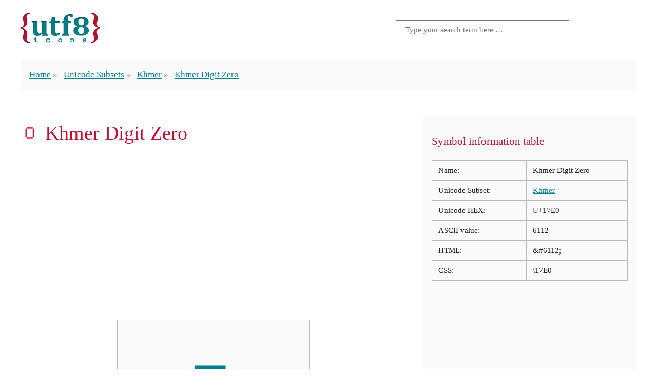

--- FILE ---
content_type: text/html; charset=UTF-8
request_url: https://www.utf8icons.com/character/6112/khmer-digit-zero
body_size: 11900
content:
<!DOCTYPE html>
<html lang="en" prefix="og: http://ogp.me/ns/website#">
<head>
    <meta charset="utf-8">
    <meta http-equiv="X-UA-Compatible" content="IE=edge">
    <meta name="viewport" content="width=device-width, initial-scale=1">
    <meta name="csrf-token" content="F4thSYw8o7YE0EUHp4HqcTcSqZOjUn9l921xdXqO">
    <title>KHMER DIGIT ZERO | UTF-8 Icons</title>
        <meta name="description" content="UTF-8 Icons aims to offer it&#039;s visitors an easy to use method for identifying those hard to find UTF-8 characters that can be used as icons in place of images.">
    <link rel="canonical" href="https://www.utf8icons.com/character/6112/khmer-digit-zero">
    <link rel="amphtml" href="https://www.utf8icons.com/amp/character/6112/khmer-digit-zero">
    <meta name="og:title" content="KHMER DIGIT ZERO | UTF-8 Icons">
    <meta name="og:site_name" content="UTF-8 Icons">
    <meta property="og:type" content="website" />
    <meta property="og:url" content="https://www.utf8icons.com/character/6112/khmer-digit-zero" />
    <meta property="og:image" content="https://www.utf8icons.com/character_image/6112-khmer-digit-zero.png" />
    <meta name="twitter:card" content="summary_large_image">
    <meta name="twitter:title" content="KHMER DIGIT ZERO | UTF-8 Icons">
    <meta name="twitter:description" content="UTF-8 Icons aims to offer it&#039;s visitors an easy to use method for identifying those hard to find UTF-8 characters that can be used as icons in place of images.">
    <meta name="twitter:image:src" content="https://www.utf8icons.com/character_image/6112-khmer-digit-zero.png">

    <link rel="apple-touch-icon" sizes="180x180" href="https://www.utf8icons.com/images/icons/apple-touch-icon.png">
    <link rel="icon" type="image/png" sizes="32x32" href="https://www.utf8icons.com/images/icons/favicon-32x32.png">
    <link rel="icon" type="image/png" sizes="16x16" href="https://www.utf8icons.com/images/icons/favicon-16x16.png">
    <link rel="manifest" href="https://www.utf8icons.com/images/icons/manifest.json">
    <link rel="mask-icon" href="https://www.utf8icons.com/images/icons/safari-pinned-tab.svg" color="#bf0f30">
    <link rel="shortcut icon" href="https://www.utf8icons.com/images/icons/favicon.ico">
    <meta name="apple-mobile-web-app-title" content="UTF-8 Icons">
    <meta name="application-name" content="UTF-8 Icons">
    <meta name="msapplication-TileColor" content="#bf0f30">
    <meta name="msapplication-TileImage" content="https://www.utf8icons.com/images/icons/mstile-144x144.png">
    <meta name="msapplication-config" content="https://www.utf8icons.com/images/icons/browserconfig.xml">
    <meta name="theme-color" content="#bf0f30">

            <style>a:hover,a:hover:visited,h1,h2,h3{color:#BF0F30}.container,.homepage__header,.inner__header,footer,header{-webkit-box-orient:horizontal;-webkit-box-direction:normal}:root{font-size:14px}@media (min-width:400px) and (max-width:1600px){:root{font-size:calc(14px + (18 - 14) * ((100vw - 400px)/ (1600 - 400)))}}@media (min-width:1600px){:root{font-size:18px}}body,html{font-family:serif;line-height:1.5;color:#212121;margin:0;padding:0;font-variant-numeric:oldstyle-nums;-webkit-font-feature-settings:'onum';font-feature-settings:'onum'}body *,html *{box-sizing:border-box}html.wf-merriweather-n4-active,html.wf-merriweather-n4-active body{font-family:Merriweather,serif}h1,h2,h3{line-height:1.1;font-weight:400}h1{font-size:2.25em}h2{font-size:1.5em}h3{font-size:1.25em}.small,small{font-size:.667em}a{color:#037f8c;-webkit-transition:all .3s linear;transition:all .3s linear}.button,.button.secondary{display:inline-block;padding:.75rem 1rem;-webkit-transition:all .3s ease-in;border-radius:3px;white-space:nowrap;cursor:pointer;text-align:center;text-decoration:none}a:visited{color:#013b41}.button{color:#f9f9f9;background-color:#037f8c;transition:all .3s ease-in;font-family:sans-serif}.button:hover{color:#f9f9f9;background-color:#013b41}.wf-merriweathersans-n4-active .button{font-family:"Merriweather Sans",sans-serif}.button.secondary{color:#f9f9f9;background-color:#BF0F30;transition:all .3s ease-in;font-family:sans-serif}.button.secondary:hover{color:#f9f9f9;background-color:#78091e}.wf-merriweathersans-n4-active .button.secondary{font-family:"Merriweather Sans",sans-serif}.sc,abbr{font-variant-caps:small-caps;-webkit-font-feature-settings:'smcp';font-feature-settings:'smcp'}body *+*{margin-top:1.5rem}body .adsbygoogle *+*,body>.adsbygoogle,li+li{margin-top:initial}.container,footer,header{width:96%;max-width:1200px;margin-left:auto;margin-right:auto;display:-webkit-box;display:-ms-flexbox;display:flex;-ms-flex-flow:row wrap;flex-flow:row wrap;-ms-flex-pack:distribute;justify-content:space-around}.socialsharing{text-align:center}.socialsharing .title{color:#BF0F30;font-size:1.5em;margin:1.5em 0 0}.socialsharing a{display:inline-block;margin:.375rem .1875rem 0;text-decoration:none;padding:.5rem 2rem;font-family:sans-serif;border-radius:.25rem;font-size:90%}.socialsharing a svg{margin:0 3px -2px 0}.socialsharing a:after{content:'Share';color:#fff}.socialsharing a.facebook{background-color:#3b5998}.socialsharing a.twitter{background-color:#55acee}.socialsharing a.twitter:after{content:'Tweet'}.socialsharing a.gplus{background-color:#dc4e41}.socialsharing a.reddit{background-color:#ff4500}.socialsharing a:hover{-webkit-transform:translateY(-.25rem);transform:translateY(-.25rem)}img{max-width:100%}figure{margin:1.5rem 0 0;padding:1.5rem;border:1px solid #bababa;text-align:center}figure figcaption{font-size:.85em;font-style:italic;opacity:.8}.warning{background-color:wheat;padding:.5rem 1.5rem;font-size:.85rem;font-style:italic}.warning:before{content:'\26A0';display:block;font-size:1.5rem;float:left;margin-right:1rem;font-style:normal}.searchform form{margin-top:0;height:100%;display:-webkit-box;display:-ms-flexbox;display:flex;-webkit-box-pack:end;-ms-flex-pack:end;justify-content:flex-end;-webkit-box-align:center;-ms-flex-align:center;align-items:center}.searchform input{padding:.5rem 1rem;-ms-flex-preferred-size:50%;flex-basis:50%;max-width:20rem;font-size:.9rem;font-family:Merriweather,serif}.searchform .searchform__title{color:#bababa}.searchform button{display:inline-block;text-decoration:none;text-align:center;white-space:nowrap;padding:.75rem 2rem .6rem;color:#f9f9f9;background-color:#037f8c;-webkit-transition:all .3s ease-in;transition:all .3s ease-in;font-family:sans-serif;cursor:pointer;border:none;margin-left:.5rem;border-radius:0}.searchform button:hover{color:#f9f9f9;background-color:#013b41}.wf-merriweathersans-n4-active .searchform button{font-family:"Merriweather Sans",sans-serif}.searchform.inline form{-webkit-box-align:start;-ms-flex-align:start;align-items:flex-start}.searchform.inline input{width:100%;-ms-flex-preferred-size:100%;flex-basis:100%;max-width:initial;margin-top:0}.searchform.inline button{margin-top:0}.search-result a{color:#BF0F30;text-decoration:none}.search-result p{padding-left:2rem;color:#878787}.container.search .content{width:100%}.homepage__header,.inner__header{margin-top:1.5rem;-ms-flex-flow:row wrap;flex-flow:row wrap}.homepage__header .logo,.homepage__header .searchform,.inner__header .logo,.inner__header .searchform{text-align:center;-ms-flex-preferred-size:100%;flex-basis:100%}.homepage__header .logo,.inner__header .logo{width:90%;max-width:280px}.homepage__header .logo span,.inner__header .logo span{display:inline-block;text-indent:-9999em}@media (min-width:700px){.homepage__header .logo,.inner__header .logo{max-width:500px}}.inner__header{-webkit-box-pack:justify;-ms-flex-pack:justify;justify-content:space-between}.inner__header .logo,.inner__header .searchform{text-align:center;width:100%;max-width:100%}.inner__header .logo input,.inner__header .searchform input{margin:0 auto;width:100%;-ms-flex-preferred-size:100%;flex-basis:100%}@media (min-width:450px){.inner__header .logo,.inner__header .searchform{-ms-flex-preferred-size:50%;flex-basis:50%;text-align:left}.inner__header .searchform{text-align:right;margin-top:0}}.inner__header .logo a{text-decoration:none}.inner__header .logo img{max-width:155px}.inner__header .logo span{display:none}.footer__main{margin-top:3rem;margin-bottom:1.5rem}.footer__main ul{margin:0;padding:0}.footer__main li{display:inline;list-style-type:none}.footer__main li a{padding:.5rem}</style>
                    <style>.breadcrumbs{width:100%;background-color:#fafafa;padding:0 1rem}.breadcrumbs ul{padding:0}.breadcrumbs li{list-style-type:none;display:inline}.breadcrumbs li+li{position:relative;margin-left:1.25rem}.breadcrumbs li+li:before{content:'\00BB';display:block;position:absolute;width:1.25rem;left:-1.25rem;top:0;height:1rem;line-height:1.25;color:#878787}.breadcrumbs span.current{color:#878787}.container.character{-webkit-box-pack:justify;-ms-flex-pack:justify;justify-content:space-between}.container.character>.mainContent{-webkit-box-flex:1;-ms-flex-positive:1;flex-grow:1}.container.character>.sidebar{width:100%;padding:1rem;background-color:#fafafa}.container.character>.sidebar table{border-collapse:collapse;border:1px solid #bababa;width:100%}.container.character>.sidebar table td{font-size:90%;border:1px solid #bababa;vertical-align:top;padding:.5rem .75rem}@media (min-width:1200px){.container.character{-ms-flex-wrap:nowrap;flex-wrap:nowrap}.container.character>.mainContent{min-width:750px;margin-right:2rem}.container.character>.sidebar{-webkit-box-flex:1;-ms-flex-positive:1;flex-grow:1;min-width:380px}}.container.character .character-nav{display:-webkit-box;display:-ms-flexbox;display:flex;color:#037f8c;text-align:center;-ms-flex-pack:distribute;justify-content:space-around}.container.character .character-nav a{color:#037f8c;margin-top:0;font-size:4.063em;text-decoration:none;vertical-align:middle;padding:0 .5rem;line-height:15.189rem;border:1px solid transparent}.container.character .character-nav a:hover{color:#BF0F30;background-color:#f9f9f9;border-color:#bababa}.container.character .character-nav .large-character{font-size:11.391em;background-color:#f9f9f9;border:1px solid #bababa;margin:0 1rem;-webkit-box-flex:1;-ms-flex-positive:1;flex-grow:1;max-width:50%}.container.character .comments{width:100%}.equiv{display:-webkit-box;display:-ms-flexbox;display:flex;-webkit-box-pack:center;-ms-flex-pack:center;justify-content:center}.equiv a,.equiv>span{width:25%;text-decoration:none;background-color:#f9f9f9;border:1px solid #e0dfdf;border-radius:.3rem;display:-webkit-box;display:-ms-flexbox;display:flex;-webkit-box-pack:center;-ms-flex-pack:center;justify-content:center;-webkit-box-align:center;-ms-flex-align:center;align-items:center}.equiv a>span,.equiv>span>span{display:block;width:50%;height:50%;line-height:100%}.equiv>span.add{background-color:transparent;border:none}.equiv a,.equiv a>span,.equiv>span{margin-top:0;font-size:68px;text-align:center}.equiv a:before,.equiv a>span:before,.equiv>span:before{content:"";float:left;padding-top:100%}.android .large-character{font-size:68px!important;line-height:16rem!important}.ios .large-character.emoticons{overflow:hidden}.ios .large-character.emoticons span{-webkit-transform:scale(3) translateY(-45px);transform:scale(3) translateY(-45px);display:block}</style>
        <script>window.csrf = {"token":"F4thSYw8o7YE0EUHp4HqcTcSqZOjUn9l921xdXqO","root":"https:\/\/www.utf8icons.com"};</script>
    <!-- Global site tag (gtag.js) - Google Analytics -->
    <script async src="https://www.googletagmanager.com/gtag/js?id=UA-3035338-16"></script>
    <script>window.dataLayer = window.dataLayer || [];function gtag(){dataLayer.push(arguments);}gtag('js', new Date());gtag('config', 'UA-3035338-16');</script>
        <script async src="//pagead2.googlesyndication.com/pagead/js/adsbygoogle.js"></script>
    <script>
     (adsbygoogle = window.adsbygoogle || []).push({
          google_ad_client: "ca-pub-7970495202196341",
          enable_page_level_ads: true
     });
    </script>
</head>
<body itemscope   itemtype="http://schema.org/ItemPage" >
<div id="app">
 <header class="inner__header"> <div class="logo" itemprop="provider" itemscope itemtype="http://schema.org/Organization"> <div itemprop="brand" itemscope itemtype="http://schema.org/Brand"> <a href="/" data-ga="General::Click logo::https://www.utf8icons.com/character/6112/khmer-digit-zero"> <img src="https://www.utf8icons.com/svgs/logo.svgz"> <span itemprop="name">UTF-8 Icons</span> </a> </div> </div> <aside class="searchform"> <form action="https://www.utf8icons.com/search" method="get"> <input type="text" name="query" placeholder="Type your search term here &hellip;" value="">  </form> </aside> <nav class="breadcrumbs"> <ul itemprop="breadcrumb" itemscope itemtype="http://schema.org/BreadcrumbList"> <li itemprop="itemListElement" itemscope itemtype="http://schema.org/ListItem"> <a href="https://www.utf8icons.com" itemprop="item" data-ga="Breadcrumbs::Home::https://www.utf8icons.com/character/6112/khmer-digit-zero">Home</a> <meta itemprop="position" content="1"/> <meta itemprop="name" content="UTF-8 Icons Homepage"/> </li>  <li itemprop="itemListElement" itemscope itemtype="http://schema.org/ListItem"> <a href="https://www.utf8icons.com/subsets" itemprop="item" data-ga="Breadcrumbs::Unicode Subsets::https://www.utf8icons.com/character/6112/khmer-digit-zero">Unicode Subsets</a> <meta itemprop="position" content="2"/> <meta itemprop="name" content="Unicode Subsets Listings"/> </li>  <li itemprop="itemListElement" itemscope itemtype="http://schema.org/ListItem"> <a href="https://www.utf8icons.com/subsets/khmer" itemprop="item" data-ga="Breadcrumbs::Khmer::https://www.utf8icons.com/character/6112/khmer-digit-zero">Khmer</a> <meta itemprop="position" content="3"/> <meta itemprop="name" content="Khmer"/> </li>  <li itemprop="itemListElement" itemscope itemtype="http://schema.org/ListItem"> <a href="https://www.utf8icons.com/character/6112/khmer-digit-zero" class="current" itemprop="item">Khmer Digit Zero</a> <meta itemprop="position" content="4"/> <meta itemprop="name" content="Khmer Digit Zero"/> </li>  </ul> </nav> </header>     <article class="container character">
        <section class="mainContent" itemprop="mainContentOfPage" itemscope itemtype="http://schema.org/WebPageElement">
            <h1 itemprop="headline">&#6112; Khmer Digit Zero</h1>
                        <script async src="//pagead2.googlesyndication.com/pagead/js/adsbygoogle.js"></script>
<!-- CHARACTERS_PAGE_TOP (V3 utf8icons.com) -->
<ins class="adsbygoogle"
     style="display:block"
     data-ad-client="ca-pub-7970495202196341"
     data-ad-slot="7992852010"
     data-ad-format="auto"></ins>
<script>
(adsbygoogle = window.adsbygoogle || []).push({});
</script>
            <div class="character-nav"> <a href="https://www.utf8icons.com/character/6111/utf-8-character" title="Utf-8 Character" data-ga="Character::Previous::https://www.utf8icons.com/character/6112/khmer-digit-zero">&laquo;</a> <div class="large-character khmer"><span>&#6112;</span></div> <a href="https://www.utf8icons.com/character/6113/khmer-digit-one" title="Khmer Digit One" data-ga="Character::Next::https://www.utf8icons.com/character/6112/khmer-digit-zero">&raquo;</a> </div>            <aside class="socialsharing"> <div class="title">Share this page</div> <a class="facebook" href="https://www.facebook.com/sharer/sharer.php?u=https://www.utf8icons.com/character/6112/khmer-digit-zero" target="_blank"> <svg fill="#fff" preserveAspectRatio="xMidYMid meet" height="1em" width="1em" viewBox="0 0 40 40"> <g> <path d="m21.7 16.7h5v5h-5v11.6h-5v-11.6h-5v-5h5v-2.1c0-2 0.6-4.5 1.8-5.9 1.3-1.3 2.8-2 4.7-2h3.5v5h-3.5c-0.9 0-1.5 0.6-1.5 1.5v3.5z"></path> </g> </svg> </a> <a class="twitter" href="https://twitter.com/home?status=https://www.utf8icons.com/character/6112/khmer-digit-zero" target="_blank"> <svg fill="#fff" preserveAspectRatio="xMidYMid meet" height="1em" width="1em" viewBox="0 0 40 40"> <g> <path d="m31.5 11.7c1.3-0.8 2.2-2 2.7-3.4-1.4 0.7-2.7 1.2-4 1.4-1.1-1.2-2.6-1.9-4.4-1.9-1.7 0-3.2 0.6-4.4 1.8-1.2 1.2-1.8 2.7-1.8 4.4 0 0.5 0.1 0.9 0.2 1.3-5.1-0.1-9.4-2.3-12.7-6.4-0.6 1-0.9 2.1-0.9 3.1 0 2.2 1 3.9 2.8 5.2-1.1-0.1-2-0.4-2.8-0.8 0 1.5 0.5 2.8 1.4 4 0.9 1.1 2.1 1.8 3.5 2.1-0.5 0.1-1 0.2-1.6 0.2-0.5 0-0.9 0-1.1-0.1 0.4 1.2 1.1 2.3 2.1 3 1.1 0.8 2.3 1.2 3.6 1.3-2.2 1.7-4.7 2.6-7.6 2.6-0.7 0-1.2 0-1.5-0.1 2.8 1.9 6 2.8 9.5 2.8 3.5 0 6.7-0.9 9.4-2.7 2.8-1.8 4.8-4.1 6.1-6.7 1.3-2.6 1.9-5.3 1.9-8.1v-0.8c1.3-0.9 2.3-2 3.1-3.2-1.1 0.5-2.3 0.8-3.5 1z"></path> </g> </svg> </a> <a class="gplus" href="https://plus.google.com/share?url=https://www.utf8icons.com/character/6112/khmer-digit-zero" target="_blank"> <svg fill="#fff" preserveAspectRatio="xMidYMid meet" height="1em" width="1em" viewBox="0 0 40 40"> <g> <path d="m25.2 20.3q0 3.6-1.6 6.5t-4.3 4.4-6.5 1.6q-2.6 0-5-1t-4.1-2.7-2.7-4.1-1-5 1-5 2.7-4.1 4.1-2.7 5-1q5 0 8.6 3.3l-3.5 3.4q-2-2-5.1-2-2.1 0-4 1.1t-2.8 2.9-1.1 4.1 1.1 4.1 2.8 2.9 4 1.1q1.5 0 2.7-0.4t2-1 1.4-1.4 0.8-1.4 0.4-1.3h-7.3v-4.4h12.1q0.3 1.1 0.3 2.1z m15.1-2.1v3.6h-3.6v3.7h-3.7v-3.7h-3.7v-3.6h3.7v-3.7h3.7v3.7h3.6z"></path> </g> </svg> </a> <a class="reddit" href="https://www.reddit.com/submit?url=https://www.utf8icons.com/character/6112/khmer-digit-zero" target="_blank"> <svg fill="#fff" preserveAspectRatio="xMidYMid meet" height="1em" width="1em" viewBox="0 0 40 40"> <g> <path d="m40 18.9q0 1.3-0.7 2.3t-1.7 1.7q0.2 1 0.2 2.1 0 3.5-2.3 6.4t-6.5 4.7-9 1.7-8.9-1.7-6.4-4.7-2.4-6.4q0-1.1 0.2-2.1-1.1-0.6-1.8-1.6t-0.7-2.4q0-1.8 1.3-3.2t3.1-1.3q1.9 0 3.3 1.4 4.8-3.3 11.5-3.6l2.6-11.6q0-0.3 0.3-0.5t0.6-0.1l8.2 1.8q0.4-0.8 1.2-1.3t1.8-0.5q1.4 0 2.4 1t0.9 2.3-0.9 2.4-2.4 1-2.4-1-0.9-2.4l-7.5-1.6-2.3 10.5q6.7 0.2 11.6 3.6 1.3-1.4 3.2-1.4 1.8 0 3.1 1.3t1.3 3.2z m-30.7 4.4q0 1.4 1 2.4t2.4 1 2.3-1 1-2.4-1-2.3-2.3-1q-1.4 0-2.4 1t-1 2.3z m18.1 8q0.3-0.3 0.3-0.6t-0.3-0.6q-0.2-0.2-0.5-0.2t-0.6 0.2q-0.9 0.9-2.7 1.4t-3.6 0.4-3.6-0.4-2.7-1.4q-0.2-0.2-0.5-0.2t-0.6 0.2q-0.3 0.2-0.3 0.6t0.3 0.6q1 0.9 2.6 1.5t2.8 0.6 2 0.1 2-0.1 2.8-0.6 2.6-1.6z m-0.1-4.6q1.4 0 2.4-1t1-2.4q0-1.3-1-2.3t-2.4-1q-1.3 0-2.3 1t-1 2.3 1 2.4 2.3 1z"></path> </g> </svg> </a> </aside>                                        <div itemprop="image"itemscope itemtype="http://schema.org/ImageObject"> <h2 itemprop="name">&ldquo;Khmer Digit Zero&rdquo; on various operating systems</h2> <p itemprop="description">The image below shows how the &ldquo;Khmer Digit Zero&rdquo; symbol might look like on different operating systems. If the font in which this web site is displayed does not contain the symbol and there is no fallback font able to render it, you can use the image below to get an idea of what it should look like.</p> <figure> <img src="https://www.utf8icons.com/character_image/6112-khmer-digit-zero.png" alt="Khmer Digit Zero on various operating systems" itemprop="contentUrl"> <figcaption>Khmer Digit Zero on various operating systems</figcaption> </figure> <p class="small">Please note that the image above is computer generated and not all images are curated, so certain errors might occur. Additionally, the operating systems change on occasions the default fonts they provide, so the character might not look the same on your operating system.</p> </div>                     </section>
        <aside class="sidebar">
            <div itemscope itemtype="http://schema.org/Table"> <h3 itemprop="about">Symbol information table</h3> <table> <tr> <td>Name:</td> <td>Khmer Digit Zero</td> </tr>  <tr> <td>Unicode Subset:</td> <td><a href="https://www.utf8icons.com/subsets/khmer" data-ga="Character::Khmer::https://www.utf8icons.com/character/6112/khmer-digit-zero">Khmer</a></td> </tr>  <tr> <td>Unicode HEX:</td> <td>U+17E0</td> </tr> <tr> <td>ASCII value:</td> <td>6112</td> </tr> <tr> <td>HTML:</td> <td>&amp;#6112;</td> </tr>  <tr> <td>CSS:</td> <td>\17E0</td> </tr> </table> </div>            <script async src="//pagead2.googlesyndication.com/pagead/js/adsbygoogle.js"></script>
<!-- CHARACTERS_PAGE_SIDEBAR (V3 utf8icons.com) -->
<ins class="adsbygoogle"
     style="display:block"
     data-ad-client="ca-pub-7970495202196341"
     data-ad-slot="7633556416"
     data-ad-format="auto"></ins>
<script>
(adsbygoogle = window.adsbygoogle || []).push({});
</script>
        </aside>
    </article>
    <aside class="container character">
        <div class="comments">
            <h3>Leave a comment below</h3>
<div id="disqus_thread"></div>

<script>
    (function() {
        var d = document, s = d.createElement('script');
        s.src = 'https://utf8icons.disqus.com/embed.js';
        s.setAttribute('data-timestamp', +new Date());
        (d.head || d.body).appendChild(s);
    })();
</script>
        </div>
    </aside>
    <aside class="container">
        <script async src="//pagead2.googlesyndication.com/pagead/js/adsbygoogle.js"></script>
<!-- CHARACTERS_PAGE_BOTTOM (V3 utf8icons.com) -->
<div style="width: 100%;">
<ins class="adsbygoogle"
     style="display:block"
     data-ad-client="ca-pub-7970495202196341"
     data-ad-slot="5077042818"
     data-ad-format="auto"></ins></div>
<script>
(adsbygoogle = window.adsbygoogle || []).push({});
</script>
    </aside>
 <footer class="footer__main"> <ul class="footer__main__links"> <li><a href="https://www.utf8icons.com/what-is-utf-8" data-ga="Pages::Click To::What is UTF-8?">What is UTF-8?</a></li> <li><a href="https://www.utf8icons.com/about" data-ga="Pages::Click To::About">About</a></li> <li><a href="https://www.utf8icons.com/contact" data-ga="Pages::Click To::Contact">Contact</a></li> </ul> </footer> </div>  <script>!function(n){function t(o){if(e[o])return e[o].exports;var i=e[o]={i:o,l:!1,exports:{}};return n[o].call(i.exports,i,i.exports,t),i.l=!0,i.exports}var e={};t.m=n,t.c=e,t.i=function(n){return n},t.d=function(n,e,o){t.o(n,e)||Object.defineProperty(n,e,{configurable:!1,enumerable:!0,get:o})},t.n=function(n){var e=n&&n.__esModule?function(){return n.default}:function(){return n};return t.d(e,"a",e),e},t.o=function(n,t){return Object.prototype.hasOwnProperty.call(n,t)},t.p="./",t(t.s=79)}({34:function(n,t){function e(n){window.open(n,"UTF8Icons_share","status=no,height=300,width=500,centerscreen=yes,chrome=yes")}var o=document.getElementsByTagName("body")[0];o&&(navigator.userAgent.match(/(iPad|iPhone|iPod)/i)&&o.classList.add("ios"),navigator.userAgent.match(/android/i)&&o.classList.add("android"));for(var i=document.getElementsByTagName("a"),a=0;a<i.length;a++)void 0!==i[a].dataset.ga&&i[a].addEventListener("click",function(n){var t=n.target;if("function"==typeof ga){var e=t.dataset.ga.split("::");ga("send","event",e[0],e[1],e[2])}},!1);var r=document.getElementsByClassName("socialsharing");if(r.length)for(var c=r[0].getElementsByTagName("a"),u=0;u<c.length;u++)c[u].addEventListener("click",function(n){n.preventDefault(),e(n.target.href)},!1)},36:function(n,t){},37:function(n,t){},38:function(n,t){},39:function(n,t){},40:function(n,t){},41:function(n,t){},42:function(n,t){},43:function(n,t){},44:function(n,t){},45:function(n,t){},46:function(n,t){},47:function(n,t){},48:function(n,t){},49:function(n,t){},50:function(n,t){},79:function(n,t,e){e(34),e(49),e(50),e(36),e(37),e(38),e(39),e(40),e(41),e(42),e(43),e(44),e(45),e(46),e(47),n.exports=e(48)}});</script>  <script>var character_code = 6112;</script>
    <script>!function(e){function t(r){if(n[r])return n[r].exports;var o=n[r]={i:r,l:!1,exports:{}};return e[r].call(o.exports,o,o.exports,t),o.l=!0,o.exports}var n={};t.m=e,t.c=n,t.i=function(e){return e},t.d=function(e,n,r){t.o(e,n)||Object.defineProperty(e,n,{configurable:!1,enumerable:!0,get:r})},t.n=function(e){var n=e&&e.__esModule?function(){return e.default}:function(){return e};return t.d(n,"a",n),n},t.o=function(e,t){return Object.prototype.hasOwnProperty.call(e,t)},t.p="./",t(t.s=78)}([function(e,t,n){"use strict";function r(e){return"[object Array]"===E.call(e)}function o(e){return"[object ArrayBuffer]"===E.call(e)}function i(e){return"undefined"!=typeof FormData&&e instanceof FormData}function s(e){return"undefined"!=typeof ArrayBuffer&&ArrayBuffer.isView?ArrayBuffer.isView(e):e&&e.buffer&&e.buffer instanceof ArrayBuffer}function a(e){return"string"==typeof e}function u(e){return"number"==typeof e}function c(e){return void 0===e}function f(e){return null!==e&&"object"==typeof e}function l(e){return"[object Date]"===E.call(e)}function p(e){return"[object File]"===E.call(e)}function d(e){return"[object Blob]"===E.call(e)}function h(e){return"[object Function]"===E.call(e)}function m(e){return f(e)&&h(e.pipe)}function w(e){return"undefined"!=typeof URLSearchParams&&e instanceof URLSearchParams}function y(e){return e.replace(/^\s*/,"").replace(/\s*$/,"")}function g(){return"undefined"!=typeof window&&"undefined"!=typeof document&&"function"==typeof document.createElement}function v(e,t){if(null!==e&&void 0!==e)if("object"==typeof e||r(e)||(e=[e]),r(e))for(var n=0,o=e.length;n<o;n++)t.call(null,e[n],n,e);else for(var i in e)Object.prototype.hasOwnProperty.call(e,i)&&t.call(null,e[i],i,e)}function x(){function e(e,n){"object"==typeof t[n]&&"object"==typeof e?t[n]=x(t[n],e):t[n]=e}for(var t={},n=0,r=arguments.length;n<r;n++)v(arguments[n],e);return t}function T(e,t,n){return v(t,function(t,r){e[r]=n&&"function"==typeof t?b(t,n):t}),e}var b=n(6),E=Object.prototype.toString;e.exports={isArray:r,isArrayBuffer:o,isFormData:i,isArrayBufferView:s,isString:a,isNumber:u,isObject:f,isUndefined:c,isDate:l,isFile:p,isBlob:d,isFunction:h,isStream:m,isURLSearchParams:w,isStandardBrowserEnv:g,forEach:v,merge:x,extend:T,trim:y}},function(e,t,n){"use strict";(function(t){function r(e,t){!i.isUndefined(e)&&i.isUndefined(e["Content-Type"])&&(e["Content-Type"]=t)}function o(){var e;return"undefined"!=typeof XMLHttpRequest?e=n(2):void 0!==t&&(e=n(2)),e}var i=n(0),s=n(24),a=/^\)\]\}',?\n/,u={"Content-Type":"application/x-www-form-urlencoded"},c={adapter:o(),transformRequest:[function(e,t){return s(t,"Content-Type"),i.isFormData(e)||i.isArrayBuffer(e)||i.isStream(e)||i.isFile(e)||i.isBlob(e)?e:i.isArrayBufferView(e)?e.buffer:i.isURLSearchParams(e)?(r(t,"application/x-www-form-urlencoded;charset=utf-8"),e.toString()):i.isObject(e)?(r(t,"application/json;charset=utf-8"),JSON.stringify(e)):e}],transformResponse:[function(e){if("string"==typeof e){e=e.replace(a,"");try{e=JSON.parse(e)}catch(e){}}return e}],timeout:0,xsrfCookieName:"XSRF-TOKEN",xsrfHeaderName:"X-XSRF-TOKEN",maxContentLength:-1,validateStatus:function(e){return e>=200&&e<300}};c.headers={common:{Accept:"application/json, text/plain, */*"}},i.forEach(["delete","get","head"],function(e){c.headers[e]={}}),i.forEach(["post","put","patch"],function(e){c.headers[e]=i.merge(u)}),e.exports=c}).call(t,n(8))},function(e,t,n){"use strict";var r=n(0),o=n(16),i=n(19),s=n(25),a=n(23),u=n(5),c="undefined"!=typeof window&&window.btoa&&window.btoa.bind(window)||n(18);e.exports=function(e){return new Promise(function(t,f){var l=e.data,p=e.headers;r.isFormData(l)&&delete p["Content-Type"];var d=new XMLHttpRequest,h="onreadystatechange",m=!1;if("undefined"==typeof window||!window.XDomainRequest||"withCredentials"in d||a(e.url)||(d=new window.XDomainRequest,h="onload",m=!0,d.onprogress=function(){},d.ontimeout=function(){}),e.auth){var w=e.auth.username||"",y=e.auth.password||"";p.Authorization="Basic "+c(w+":"+y)}if(d.open(e.method.toUpperCase(),i(e.url,e.params,e.paramsSerializer),!0),d.timeout=e.timeout,d[h]=function(){if(d&&(4===d.readyState||m)&&(0!==d.status||d.responseURL&&0===d.responseURL.indexOf("file:"))){var n="getAllResponseHeaders"in d?s(d.getAllResponseHeaders()):null;o(t,f,{data:e.responseType&&"text"!==e.responseType?d.response:d.responseText,status:1223===d.status?204:d.status,statusText:1223===d.status?"No Content":d.statusText,headers:n,config:e,request:d}),d=null}},d.onerror=function(){f(u("Network Error",e)),d=null},d.ontimeout=function(){f(u("timeout of "+e.timeout+"ms exceeded",e,"ECONNABORTED")),d=null},r.isStandardBrowserEnv()){var g=n(21),v=(e.withCredentials||a(e.url))&&e.xsrfCookieName?g.read(e.xsrfCookieName):void 0;v&&(p[e.xsrfHeaderName]=v)}if("setRequestHeader"in d&&r.forEach(p,function(e,t){void 0===l&&"content-type"===t.toLowerCase()?delete p[t]:d.setRequestHeader(t,e)}),e.withCredentials&&(d.withCredentials=!0),e.responseType)try{d.responseType=e.responseType}catch(e){if("json"!==d.responseType)throw e}"function"==typeof e.onDownloadProgress&&d.addEventListener("progress",e.onDownloadProgress),"function"==typeof e.onUploadProgress&&d.upload&&d.upload.addEventListener("progress",e.onUploadProgress),e.cancelToken&&e.cancelToken.promise.then(function(e){d&&(d.abort(),f(e),d=null)}),void 0===l&&(l=null),d.send(l)})}},function(e,t,n){"use strict";function r(e){this.message=e}r.prototype.toString=function(){return"Cancel"+(this.message?": "+this.message:"")},r.prototype.__CANCEL__=!0,e.exports=r},function(e,t,n){"use strict";e.exports=function(e){return!(!e||!e.__CANCEL__)}},function(e,t,n){"use strict";var r=n(15);e.exports=function(e,t,n,o){return r(new Error(e),t,n,o)}},function(e,t,n){"use strict";e.exports=function(e,t){return function(){for(var n=new Array(arguments.length),r=0;r<n.length;r++)n[r]=arguments[r];return e.apply(t,n)}}},,function(e,t){function n(){throw new Error("setTimeout has not been defined")}function r(){throw new Error("clearTimeout has not been defined")}function o(e){if(f===setTimeout)return setTimeout(e,0);if((f===n||!f)&&setTimeout)return f=setTimeout,setTimeout(e,0);try{return f(e,0)}catch(t){try{return f.call(null,e,0)}catch(t){return f.call(this,e,0)}}}function i(e){if(l===clearTimeout)return clearTimeout(e);if((l===r||!l)&&clearTimeout)return l=clearTimeout,clearTimeout(e);try{return l(e)}catch(t){try{return l.call(null,e)}catch(t){return l.call(this,e)}}}function s(){m&&d&&(m=!1,d.length?h=d.concat(h):w=-1,h.length&&a())}function a(){if(!m){var e=o(s);m=!0;for(var t=h.length;t;){for(d=h,h=[];++w<t;)d&&d[w].run();w=-1,t=h.length}d=null,m=!1,i(e)}}function u(e,t){this.fun=e,this.array=t}function c(){}var f,l,p=e.exports={};!function(){try{f="function"==typeof setTimeout?setTimeout:n}catch(e){f=n}try{l="function"==typeof clearTimeout?clearTimeout:r}catch(e){l=r}}();var d,h=[],m=!1,w=-1;p.nextTick=function(e){var t=new Array(arguments.length-1);if(arguments.length>1)for(var n=1;n<arguments.length;n++)t[n-1]=arguments[n];h.push(new u(e,t)),1!==h.length||m||o(a)},u.prototype.run=function(){this.fun.apply(null,this.array)},p.title="browser",p.browser=!0,p.env={},p.argv=[],p.version="",p.versions={},p.on=c,p.addListener=c,p.once=c,p.off=c,p.removeListener=c,p.removeAllListeners=c,p.emit=c,p.binding=function(e){throw new Error("process.binding is not supported")},p.cwd=function(){return"/"},p.chdir=function(e){throw new Error("process.chdir is not supported")},p.umask=function(){return 0}},function(e,t,n){e.exports=n(10)},function(e,t,n){"use strict";function r(e){var t=new s(e),n=i(s.prototype.request,t);return o.extend(n,s.prototype,t),o.extend(n,t),n}var o=n(0),i=n(6),s=n(12),a=n(1),u=r(a);u.Axios=s,u.create=function(e){return r(o.merge(a,e))},u.Cancel=n(3),u.CancelToken=n(11),u.isCancel=n(4),u.all=function(e){return Promise.all(e)},u.spread=n(26),e.exports=u,e.exports.default=u},function(e,t,n){"use strict";function r(e){if("function"!=typeof e)throw new TypeError("executor must be a function.");var t;this.promise=new Promise(function(e){t=e});var n=this;e(function(e){n.reason||(n.reason=new o(e),t(n.reason))})}var o=n(3);r.prototype.throwIfRequested=function(){if(this.reason)throw this.reason},r.source=function(){var e;return{token:new r(function(t){e=t}),cancel:e}},e.exports=r},function(e,t,n){"use strict";function r(e){this.defaults=e,this.interceptors={request:new s,response:new s}}var o=n(1),i=n(0),s=n(13),a=n(14),u=n(22),c=n(20);r.prototype.request=function(e){"string"==typeof e&&(e=i.merge({url:arguments[0]},arguments[1])),e=i.merge(o,this.defaults,{method:"get"},e),e.baseURL&&!u(e.url)&&(e.url=c(e.baseURL,e.url));var t=[a,void 0],n=Promise.resolve(e);for(this.interceptors.request.forEach(function(e){t.unshift(e.fulfilled,e.rejected)}),this.interceptors.response.forEach(function(e){t.push(e.fulfilled,e.rejected)});t.length;)n=n.then(t.shift(),t.shift());return n},i.forEach(["delete","get","head"],function(e){r.prototype[e]=function(t,n){return this.request(i.merge(n||{},{method:e,url:t}))}}),i.forEach(["post","put","patch"],function(e){r.prototype[e]=function(t,n,r){return this.request(i.merge(r||{},{method:e,url:t,data:n}))}}),e.exports=r},function(e,t,n){"use strict";function r(){this.handlers=[]}var o=n(0);r.prototype.use=function(e,t){return this.handlers.push({fulfilled:e,rejected:t}),this.handlers.length-1},r.prototype.eject=function(e){this.handlers[e]&&(this.handlers[e]=null)},r.prototype.forEach=function(e){o.forEach(this.handlers,function(t){null!==t&&e(t)})},e.exports=r},function(e,t,n){"use strict";function r(e){e.cancelToken&&e.cancelToken.throwIfRequested()}var o=n(0),i=n(17),s=n(4),a=n(1);e.exports=function(e){return r(e),e.headers=e.headers||{},e.data=i(e.data,e.headers,e.transformRequest),e.headers=o.merge(e.headers.common||{},e.headers[e.method]||{},e.headers||{}),o.forEach(["delete","get","head","post","put","patch","common"],function(t){delete e.headers[t]}),(e.adapter||a.adapter)(e).then(function(t){return r(e),t.data=i(t.data,t.headers,e.transformResponse),t},function(t){return s(t)||(r(e),t&&t.response&&(t.response.data=i(t.response.data,t.response.headers,e.transformResponse))),Promise.reject(t)})}},function(e,t,n){"use strict";e.exports=function(e,t,n,r){return e.config=t,n&&(e.code=n),e.response=r,e}},function(e,t,n){"use strict";var r=n(5);e.exports=function(e,t,n){var o=n.config.validateStatus;n.status&&o&&!o(n.status)?t(r("Request failed with status code "+n.status,n.config,null,n)):e(n)}},function(e,t,n){"use strict";var r=n(0);e.exports=function(e,t,n){return r.forEach(n,function(n){e=n(e,t)}),e}},function(e,t,n){"use strict";function r(){this.message="String contains an invalid character"}function o(e){for(var t,n,o=String(e),s="",a=0,u=i;o.charAt(0|a)||(u="=",a%1);s+=u.charAt(63&t>>8-a%1*8)){if((n=o.charCodeAt(a+=.75))>255)throw new r;t=t<<8|n}return s}var i="ABCDEFGHIJKLMNOPQRSTUVWXYZabcdefghijklmnopqrstuvwxyz0123456789+/=";r.prototype=new Error,r.prototype.code=5,r.prototype.name="InvalidCharacterError",e.exports=o},function(e,t,n){"use strict";function r(e){return encodeURIComponent(e).replace(/%40/gi,"@").replace(/%3A/gi,":").replace(/%24/g,"$").replace(/%2C/gi,",").replace(/%20/g,"+").replace(/%5B/gi,"[").replace(/%5D/gi,"]")}var o=n(0);e.exports=function(e,t,n){if(!t)return e;var i;if(n)i=n(t);else if(o.isURLSearchParams(t))i=t.toString();else{var s=[];o.forEach(t,function(e,t){null!==e&&void 0!==e&&(o.isArray(e)&&(t+="[]"),o.isArray(e)||(e=[e]),o.forEach(e,function(e){o.isDate(e)?e=e.toISOString():o.isObject(e)&&(e=JSON.stringify(e)),s.push(r(t)+"="+r(e))}))}),i=s.join("&")}return i&&(e+=(e.indexOf("?")===-1?"?":"&")+i),e}},function(e,t,n){"use strict";e.exports=function(e,t){return e.replace(/\/+$/,"")+"/"+t.replace(/^\/+/,"")}},function(e,t,n){"use strict";var r=n(0);e.exports=r.isStandardBrowserEnv()?function(){return{write:function(e,t,n,o,i,s){var a=[];a.push(e+"="+encodeURIComponent(t)),r.isNumber(n)&&a.push("expires="+new Date(n).toGMTString()),r.isString(o)&&a.push("path="+o),r.isString(i)&&a.push("domain="+i),s===!0&&a.push("secure"),document.cookie=a.join("; ")},read:function(e){var t=document.cookie.match(new RegExp("(^|;\\s*)("+e+")=([^;]*)"));return t?decodeURIComponent(t[3]):null},remove:function(e){this.write(e,"",Date.now()-864e5)}}}():function(){return{write:function(){},read:function(){return null},remove:function(){}}}()},function(e,t,n){"use strict";e.exports=function(e){return/^([a-z][a-z\d\+\-\.]*:)?\/\//i.test(e)}},function(e,t,n){"use strict";var r=n(0);e.exports=r.isStandardBrowserEnv()?function(){function e(e){var t=e;return n&&(o.setAttribute("href",t),t=o.href),o.setAttribute("href",t),{href:o.href,protocol:o.protocol?o.protocol.replace(/:$/,""):"",host:o.host,search:o.search?o.search.replace(/^\?/,""):"",hash:o.hash?o.hash.replace(/^#/,""):"",hostname:o.hostname,port:o.port,pathname:"/"===o.pathname.charAt(0)?o.pathname:"/"+o.pathname}}var t,n=/(msie|trident)/i.test(navigator.userAgent),o=document.createElement("a");return t=e(window.location.href),function(n){var o=r.isString(n)?e(n):n;return o.protocol===t.protocol&&o.host===t.host}}():function(){return function(){return!0}}()},function(e,t,n){"use strict";var r=n(0);e.exports=function(e,t){r.forEach(e,function(n,r){r!==t&&r.toUpperCase()===t.toUpperCase()&&(e[t]=n,delete e[r])})}},function(e,t,n){"use strict";var r=n(0);e.exports=function(e){var t,n,o,i={};return e?(r.forEach(e.split("\n"),function(e){o=e.indexOf(":"),t=r.trim(e.substr(0,o)).toLowerCase(),n=r.trim(e.substr(o+1)),t&&(i[t]=i[t]?i[t]+", "+n:n)}),i):i}},function(e,t,n){"use strict";e.exports=function(e){return function(t){return e.apply(null,t)}}},function(e,t,n){window.axios=n(9),window.axios.defaults.headers.common={"X-CSRF-TOKEN":window.csrf.token,"X-Requested-With":"XMLHttpRequest"}},,,,,,function(e,t,n){function r(e){var t=document.createElement("canvas");return t.width=e.width,t.height=e.height,e.toDataURL()===t.toDataURL()}n(27);var o=document.getElementsByClassName("large-character");if(0!==o.length){var i=500,s=500,a=document.createElement("canvas");a.id="characterImage",a.width=i,a.height=s,a.style.position="absolute",a.style.top="-99999px",document.getElementsByTagName("body")[0].appendChild(a);var u=a.getContext("2d"),c=o[0],f=c.getElementsByTagName("span")[0].innerText,l=window.getComputedStyle(c).getPropertyValue("font-family"),p=300;c.classList.contains("android")&&c.classList.contains("emoticons")&&(p=100),u.font=p+"px "+l,u.fillStyle="#333";for(var d=u.measureText(f).width;d>i-20;)p*=.95,u.font=p+"px "+l,d=u.measureText(f).width;for(u.textAlign="center",u.textBaseline="middle",u.fillText(f,i/2,s/2),c.classList.contains("ios")&&c.classList.contains("emoticons")&&(u.clearRect(0,0,i,s),u.scale(5,5),u.fillText(f,i/10,-s/12)),p=256;r(a);)u.clearRect(0,0,i,s),u.font=p+"px "+l,d=u.measureText(f).width,u.fillText(f,i/2,s/2),p-=5;var h={character:character_code,img:a.toDataURL()};window.axios.post("/store_character_image",h).then(function(e){if(void 0!==e.data&&void 0!==e.data.image){var t=document.querySelectorAll(".mainContent figure img")[0],n=t.src+"";t.src="",setTimeout(function(){t.src=n+"?cb="+new Date/1},0)}})}},,,,,,,,,,,,,,,,,,,,,,,,,,,,,,,,,,,,,,,,,,,,,function(e,t,n){e.exports=n(33)}]);</script>
  </body> </html>

--- FILE ---
content_type: text/html; charset=utf-8
request_url: https://www.google.com/recaptcha/api2/aframe
body_size: 267
content:
<!DOCTYPE HTML><html><head><meta http-equiv="content-type" content="text/html; charset=UTF-8"></head><body><script nonce="E23M-3MWqyrcr4P9PyHbAw">/** Anti-fraud and anti-abuse applications only. See google.com/recaptcha */ try{var clients={'sodar':'https://pagead2.googlesyndication.com/pagead/sodar?'};window.addEventListener("message",function(a){try{if(a.source===window.parent){var b=JSON.parse(a.data);var c=clients[b['id']];if(c){var d=document.createElement('img');d.src=c+b['params']+'&rc='+(localStorage.getItem("rc::a")?sessionStorage.getItem("rc::b"):"");window.document.body.appendChild(d);sessionStorage.setItem("rc::e",parseInt(sessionStorage.getItem("rc::e")||0)+1);localStorage.setItem("rc::h",'1768723861559');}}}catch(b){}});window.parent.postMessage("_grecaptcha_ready", "*");}catch(b){}</script></body></html>